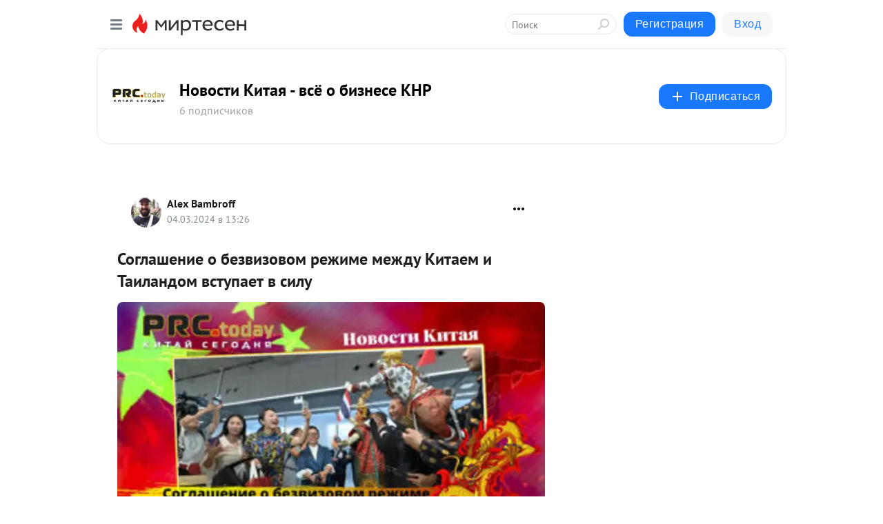

--- FILE ---
content_type: application/javascript;charset=UTF-8
request_url: https://exad.smi2.ru/jsapi?action=rtb_news&payload=CAQSJGE1NjA5ZWQwLWE4Y2YtNDhiZC05ZWJjLTg4ZmI5ZmM1MTU5ZRpEEKqF0ssGIgVydV9SVSoNMTguMTE2LjExNC42OTABOiQ1YTc0NTdiNS1mY2U4LTQxYWItYmI0Yi0xZmRlNWFmMDdlNmIiqAEIgAoQ0AUanwFNb3ppbGxhLzUuMCAoTWFjaW50b3NoOyBJbnRlbCBNYWMgT1MgWCAxMF8xNV83KSBBcHBsZVdlYktpdC81MzcuMzYgKEtIVE1MLCBsaWtlIEdlY2tvKSBDaHJvbWUvMTMxLjAuMC4wIFNhZmFyaS81MzcuMzY7IENsYXVkZUJvdC8xLjA7ICtjbGF1ZGVib3RAYW50aHJvcGljLmNvbSkqEQjkpAMaC21pcnRlc2VuLnJ1MuADCokBaHR0cHM6Ly9jaGluYS1uZXdzLm1pcnRlc2VuLnJ1L2Jsb2cvNDM5MzU2MDA2MTUvU29nbGFzaGVuaWUtby1iZXp2aXpvdm9tLXJlemhpbWUtbWV6aGR1LUtpdGF5ZW0taS1UYXlpbGFuZG9tLXZzdD91dG1fcmVmZXJyZXI9bWlydGVzZW4ucnUSXWh0dHBzOi8vcHJjLnRvZGF5L3NvZ2xhc2hlbmllLW8tYmV6dml6b3ZvbS1yZXpoaW1lLW1lemhkdS1raXRhZW0taS10YWlsYW5kb20tdnN0dXBhZXQtdi1zaWx1LyLyAdCh0L7Qs9C70LDRiNC10L3QuNC1INC-INCx0LXQt9Cy0LjQt9C-0LLQvtC8INGA0LXQttC40LzQtSDQvNC10LbQtNGDINCa0LjRgtCw0LXQvCDQuCDQotCw0LjQu9Cw0L3QtNC-0Lwg0LLRgdGC0YPQv9Cw0LXRgiDQsiDRgdC40LvRgyAtINCd0L7QstC-0YHRgtC4INCa0LjRgtCw0Y8gLSDQstGB0ZEg0L4g0LHQuNC30L3QtdGB0LUg0JrQndCgIC0g0JzQtdC00LjQsNC_0LvQsNGC0YTQvtGA0LzQsCDQnNC40YDQotC10YHQtdC9QhoIhawGEgtzbG90XzEwMzk0MRgaIARAAkisBw
body_size: 71
content:
_jsapi_callbacks_._4({"response_id":"a5609ed0-a8cf-48bd-9ebc-88fb9fc5159e","blocks":[{"block_id":103941,"tag_id":"slot_103941","items":[],"block_view_uuid":"","strategy_id":14}],"trace":[]});


--- FILE ---
content_type: application/javascript;charset=UTF-8
request_url: https://exad.smi2.ru/jsapi?action=rtb_news&payload=EiQwMTE5YzUyZS03OTk3LTRmZWMtODRkOC02ZDJiZjFjYjkxZDMaRBCqhdLLBiIFcnVfUlUqDTE4LjExNi4xMTQuNjkwATokNWE3NDU3YjUtZmNlOC00MWFiLWJiNGItMWZkZTVhZjA3ZTZiIqgBCIAKENAFGp8BTW96aWxsYS81LjAgKE1hY2ludG9zaDsgSW50ZWwgTWFjIE9TIFggMTBfMTVfNykgQXBwbGVXZWJLaXQvNTM3LjM2IChLSFRNTCwgbGlrZSBHZWNrbykgQ2hyb21lLzEzMS4wLjAuMCBTYWZhcmkvNTM3LjM2OyBDbGF1ZGVCb3QvMS4wOyArY2xhdWRlYm90QGFudGhyb3BpYy5jb20pKhEI5KQDGgttaXJ0ZXNlbi5ydTLgAwqJAWh0dHBzOi8vY2hpbmEtbmV3cy5taXJ0ZXNlbi5ydS9ibG9nLzQzOTM1NjAwNjE1L1NvZ2xhc2hlbmllLW8tYmV6dml6b3ZvbS1yZXpoaW1lLW1lemhkdS1LaXRheWVtLWktVGF5aWxhbmRvbS12c3Q_dXRtX3JlZmVycmVyPW1pcnRlc2VuLnJ1El1odHRwczovL3ByYy50b2RheS9zb2dsYXNoZW5pZS1vLWJlenZpem92b20tcmV6aGltZS1tZXpoZHUta2l0YWVtLWktdGFpbGFuZG9tLXZzdHVwYWV0LXYtc2lsdS8i8gHQodC-0LPQu9Cw0YjQtdC90LjQtSDQviDQsdC10LfQstC40LfQvtCy0L7QvCDRgNC10LbQuNC80LUg0LzQtdC20LTRgyDQmtC40YLQsNC10Lwg0Lgg0KLQsNC40LvQsNC90LTQvtC8INCy0YHRgtGD0L_QsNC10YIg0LIg0YHQuNC70YMgLSDQndC-0LLQvtGB0YLQuCDQmtC40YLQsNGPIC0g0LLRgdGRINC-INCx0LjQt9C90LXRgdC1INCa0J3QoCAtINCc0LXQtNC40LDQv9C70LDRgtGE0L7RgNC80LAg0JzQuNGA0KLQtdGB0LXQvUIaCPWbBhILc2xvdF8xMDE4NzcYGiACQAJI7AQ
body_size: 73
content:
_jsapi_callbacks_._0({"response_id":"0119c52e-7997-4fec-84d8-6d2bf1cb91d3","blocks":[{"block_id":101877,"tag_id":"slot_101877","items":[],"block_view_uuid":"","strategy_id":14}],"trace":[]});


--- FILE ---
content_type: application/javascript;charset=UTF-8
request_url: https://exad.smi2.ru/jsapi?action=rtb_news&payload=CAMSJDUxYjI3ZTQ3LWU4ZTUtNGMzYS05MzEwLTYzZWZiZGY3MjhlNBpEEKqF0ssGIgVydV9SVSoNMTguMTE2LjExNC42OTABOiQ1YTc0NTdiNS1mY2U4LTQxYWItYmI0Yi0xZmRlNWFmMDdlNmIiqAEIgAoQ0AUanwFNb3ppbGxhLzUuMCAoTWFjaW50b3NoOyBJbnRlbCBNYWMgT1MgWCAxMF8xNV83KSBBcHBsZVdlYktpdC81MzcuMzYgKEtIVE1MLCBsaWtlIEdlY2tvKSBDaHJvbWUvMTMxLjAuMC4wIFNhZmFyaS81MzcuMzY7IENsYXVkZUJvdC8xLjA7ICtjbGF1ZGVib3RAYW50aHJvcGljLmNvbSkqEQjkpAMaC21pcnRlc2VuLnJ1MuADCokBaHR0cHM6Ly9jaGluYS1uZXdzLm1pcnRlc2VuLnJ1L2Jsb2cvNDM5MzU2MDA2MTUvU29nbGFzaGVuaWUtby1iZXp2aXpvdm9tLXJlemhpbWUtbWV6aGR1LUtpdGF5ZW0taS1UYXlpbGFuZG9tLXZzdD91dG1fcmVmZXJyZXI9bWlydGVzZW4ucnUSXWh0dHBzOi8vcHJjLnRvZGF5L3NvZ2xhc2hlbmllLW8tYmV6dml6b3ZvbS1yZXpoaW1lLW1lemhkdS1raXRhZW0taS10YWlsYW5kb20tdnN0dXBhZXQtdi1zaWx1LyLyAdCh0L7Qs9C70LDRiNC10L3QuNC1INC-INCx0LXQt9Cy0LjQt9C-0LLQvtC8INGA0LXQttC40LzQtSDQvNC10LbQtNGDINCa0LjRgtCw0LXQvCDQuCDQotCw0LjQu9Cw0L3QtNC-0Lwg0LLRgdGC0YPQv9Cw0LXRgiDQsiDRgdC40LvRgyAtINCd0L7QstC-0YHRgtC4INCa0LjRgtCw0Y8gLSDQstGB0ZEg0L4g0LHQuNC30L3QtdGB0LUg0JrQndCgIC0g0JzQtdC00LjQsNC_0LvQsNGC0YTQvtGA0LzQsCDQnNC40YDQotC10YHQtdC9QhoIiKwGEgtzbG90XzEwMzk0NBgaIAFAAkisAg
body_size: 72
content:
_jsapi_callbacks_._3({"response_id":"51b27e47-e8e5-4c3a-9310-63efbdf728e4","blocks":[{"block_id":103944,"tag_id":"slot_103944","items":[],"block_view_uuid":"","strategy_id":14}],"trace":[]});


--- FILE ---
content_type: application/javascript;charset=UTF-8
request_url: https://exad.smi2.ru/jsapi?action=rtb_news&payload=CAISJDI3NmY2MjhiLTYzZjAtNGM1OC04NTUyLTA4Mjk5ODI0YWNhZRpEEKqF0ssGIgVydV9SVSoNMTguMTE2LjExNC42OTABOiQ1YTc0NTdiNS1mY2U4LTQxYWItYmI0Yi0xZmRlNWFmMDdlNmIiqAEIgAoQ0AUanwFNb3ppbGxhLzUuMCAoTWFjaW50b3NoOyBJbnRlbCBNYWMgT1MgWCAxMF8xNV83KSBBcHBsZVdlYktpdC81MzcuMzYgKEtIVE1MLCBsaWtlIEdlY2tvKSBDaHJvbWUvMTMxLjAuMC4wIFNhZmFyaS81MzcuMzY7IENsYXVkZUJvdC8xLjA7ICtjbGF1ZGVib3RAYW50aHJvcGljLmNvbSkqEQjkpAMaC21pcnRlc2VuLnJ1MuADCokBaHR0cHM6Ly9jaGluYS1uZXdzLm1pcnRlc2VuLnJ1L2Jsb2cvNDM5MzU2MDA2MTUvU29nbGFzaGVuaWUtby1iZXp2aXpvdm9tLXJlemhpbWUtbWV6aGR1LUtpdGF5ZW0taS1UYXlpbGFuZG9tLXZzdD91dG1fcmVmZXJyZXI9bWlydGVzZW4ucnUSXWh0dHBzOi8vcHJjLnRvZGF5L3NvZ2xhc2hlbmllLW8tYmV6dml6b3ZvbS1yZXpoaW1lLW1lemhkdS1raXRhZW0taS10YWlsYW5kb20tdnN0dXBhZXQtdi1zaWx1LyLyAdCh0L7Qs9C70LDRiNC10L3QuNC1INC-INCx0LXQt9Cy0LjQt9C-0LLQvtC8INGA0LXQttC40LzQtSDQvNC10LbQtNGDINCa0LjRgtCw0LXQvCDQuCDQotCw0LjQu9Cw0L3QtNC-0Lwg0LLRgdGC0YPQv9Cw0LXRgiDQsiDRgdC40LvRgyAtINCd0L7QstC-0YHRgtC4INCa0LjRgtCw0Y8gLSDQstGB0ZEg0L4g0LHQuNC30L3QtdGB0LUg0JrQndCgIC0g0JzQtdC00LjQsNC_0LvQsNGC0YTQvtGA0LzQsCDQnNC40YDQotC10YHQtdC9QhoIi6wGEgtzbG90XzEwMzk0NxgaIAFAAkisAg
body_size: 72
content:
_jsapi_callbacks_._2({"response_id":"276f628b-63f0-4c58-8552-08299824acae","blocks":[{"block_id":103947,"tag_id":"slot_103947","items":[],"block_view_uuid":"","strategy_id":14}],"trace":[]});


--- FILE ---
content_type: application/javascript;charset=UTF-8
request_url: https://exad.smi2.ru/jsapi?action=rtb_news&payload=CAESJDkyZjQ5ZmQ0LThiYjUtNDljZS04NTY1LWEyZTU4ZTBhODkyZRpEEKqF0ssGIgVydV9SVSoNMTguMTE2LjExNC42OTABOiQ1YTc0NTdiNS1mY2U4LTQxYWItYmI0Yi0xZmRlNWFmMDdlNmIiqAEIgAoQ0AUanwFNb3ppbGxhLzUuMCAoTWFjaW50b3NoOyBJbnRlbCBNYWMgT1MgWCAxMF8xNV83KSBBcHBsZVdlYktpdC81MzcuMzYgKEtIVE1MLCBsaWtlIEdlY2tvKSBDaHJvbWUvMTMxLjAuMC4wIFNhZmFyaS81MzcuMzY7IENsYXVkZUJvdC8xLjA7ICtjbGF1ZGVib3RAYW50aHJvcGljLmNvbSkqEQjkpAMaC21pcnRlc2VuLnJ1MuADCokBaHR0cHM6Ly9jaGluYS1uZXdzLm1pcnRlc2VuLnJ1L2Jsb2cvNDM5MzU2MDA2MTUvU29nbGFzaGVuaWUtby1iZXp2aXpvdm9tLXJlemhpbWUtbWV6aGR1LUtpdGF5ZW0taS1UYXlpbGFuZG9tLXZzdD91dG1fcmVmZXJyZXI9bWlydGVzZW4ucnUSXWh0dHBzOi8vcHJjLnRvZGF5L3NvZ2xhc2hlbmllLW8tYmV6dml6b3ZvbS1yZXpoaW1lLW1lemhkdS1raXRhZW0taS10YWlsYW5kb20tdnN0dXBhZXQtdi1zaWx1LyLyAdCh0L7Qs9C70LDRiNC10L3QuNC1INC-INCx0LXQt9Cy0LjQt9C-0LLQvtC8INGA0LXQttC40LzQtSDQvNC10LbQtNGDINCa0LjRgtCw0LXQvCDQuCDQotCw0LjQu9Cw0L3QtNC-0Lwg0LLRgdGC0YPQv9Cw0LXRgiDQsiDRgdC40LvRgyAtINCd0L7QstC-0YHRgtC4INCa0LjRgtCw0Y8gLSDQstGB0ZEg0L4g0LHQuNC30L3QtdGB0LUg0JrQndCgIC0g0JzQtdC00LjQsNC_0LvQsNGC0YTQvtGA0LzQsCDQnNC40YDQotC10YHQtdC9QhoIg6wGEgtzbG90XzEwMzkzORgaIAJAAkisAg
body_size: 72
content:
_jsapi_callbacks_._1({"response_id":"92f49fd4-8bb5-49ce-8565-a2e58e0a892e","blocks":[{"block_id":103939,"tag_id":"slot_103939","items":[],"block_view_uuid":"","strategy_id":14}],"trace":[]});
